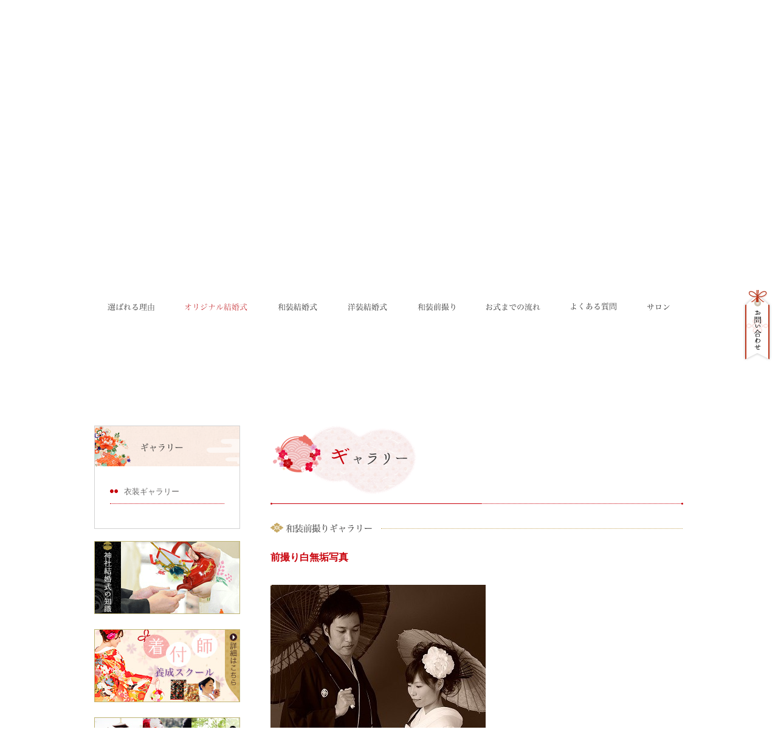

--- FILE ---
content_type: text/html; charset=UTF-8
request_url: https://www.nadeshiko-style.com/gal/photo/%e5%89%8d%e6%92%ae%e3%82%8a%e7%99%bd%e7%84%a1%e5%9e%a2%e5%86%99%e7%9c%9f%e3%80%80/
body_size: 12955
content:
<!DOCTYPE html PUBLIC "-//W3C//DTD XHTML 1.0 Transitional//EN" "http://www.w3.org/TR/xhtml1/DTD/xhtml1-transitional.dtd">
<html xmlns="http://www.w3.org/1999/xhtml" dir="ltr" lang="ja" xml:lang="ja">
<head>
<title>前撮り白無垢写真　 | 神社結婚式白無垢レンタル着付けヘアメイク前撮りと東京のウエディングプロデュース</title>
<meta http-equiv="Content-Type" content="text/html; charset=UTF-8" />
<meta http-equiv="Content-Style-Type" content="text/css" />
<meta http-equiv="Content-Script-Type" content="text/javascript" />
<meta http-equiv="X-UA-Compatible" content="IE=edge" />
<meta name="author" content="wasoubi" />
<link rel="stylesheet" href="https://www.nadeshiko-style.com/wp-content/themes/wasoubi/css/reset.css" />
<link rel="stylesheet" href="https://www.nadeshiko-style.com/wp-content/themes/wasoubi/style.css" />
<link rel="stylesheet" href="https://www.nadeshiko-style.com/wp-content/themes/wasoubi/css/idangerous.swiper.css" />
<link type="text/css" href="https://www.nadeshiko-style.com/wp-content/themes/wasoubi/css/jquery.jscrollpane.css" rel="stylesheet" media="all">
<link rel="alternate" type="application/rss+xml" title="神社結婚式白無垢レンタル着付けヘアメイク前撮りと東京のウエディングプロデュース" href="https://www.nadeshiko-style.com/feed/" />
<script type="text/javascript" src="https://ajax.googleapis.com/ajax/libs/jquery/1.8.2/jquery.min.js"></script>
<script type="text/javascript" charset="UTF-8" src="https://www.nadeshiko-style.com/wp-content/themes/wasoubi/js/jquery.droppy.js"></script>
<script type="text/javascript" charset="UTF-8" src="https://www.nadeshiko-style.com/wp-content/themes/wasoubi/js/idangerous.swiper-2.1.min.js"></script>
<script type="text/javascript" src="https://www.nadeshiko-style.com/wp-content/themes/wasoubi/js/jquery.jscrollpane.min.js"></script>
<script type="text/javascript" charset="UTF-8" src="https://www.nadeshiko-style.com/wp-content/themes/wasoubi/js/jquery.cookie.js"></script>

<script type="text/javascript" charset="UTF-8" src="https://www.nadeshiko-style.com/wp-content/themes/wasoubi/js/origin.js"></script>
<script type="text/javascript" charset="UTF-8" src="https://www.nadeshiko-style.com/wp-content/themes/wasoubi/js/under.js"></script>
<!--[if lt IE 9]>
<script src="//ie7-js.googlecode.com/svn/version/2.1(beta4)/IE9.js"></script>
<script type="text/javascript" charset="UTF-8" src="https://www.nadeshiko-style.com/wp-content/themes/wasoubi/js/jquery.corner.js"></script>
<script>
$('.radi').corner("92px");
$('.news_child img').corner("4px");
$('.review_box img').corner("3px");
$('.ar_box img').corner("4px");
</script>
<![endif]-->

<meta name="keywords" content="和装前撮りスタジオ撮影,和装ロケーション格安,和装フォト婚,写真だけ結婚式和装,東京,出張着付け,白無垢,レンタル,和装前撮り" />
<meta name="description" content="和装前撮り。和装前撮り東京格安プラン。白無垢と色打掛両方お召し頂けます。スタジオ撮影とロケがセットになったプランは撮影データDVDも付いてかなりお得です。
白無垢から色打掛にチェンジの際はヘアメイクチェンジも付いております。和装ロケーショ" />
<meta name='robots' content='max-image-preview:large' />
<script type="text/javascript">
/* <![CDATA[ */
window._wpemojiSettings = {"baseUrl":"https:\/\/s.w.org\/images\/core\/emoji\/15.0.3\/72x72\/","ext":".png","svgUrl":"https:\/\/s.w.org\/images\/core\/emoji\/15.0.3\/svg\/","svgExt":".svg","source":{"concatemoji":"https:\/\/www.nadeshiko-style.com\/wp-includes\/js\/wp-emoji-release.min.js?ver=6.6.4"}};
/*! This file is auto-generated */
!function(i,n){var o,s,e;function c(e){try{var t={supportTests:e,timestamp:(new Date).valueOf()};sessionStorage.setItem(o,JSON.stringify(t))}catch(e){}}function p(e,t,n){e.clearRect(0,0,e.canvas.width,e.canvas.height),e.fillText(t,0,0);var t=new Uint32Array(e.getImageData(0,0,e.canvas.width,e.canvas.height).data),r=(e.clearRect(0,0,e.canvas.width,e.canvas.height),e.fillText(n,0,0),new Uint32Array(e.getImageData(0,0,e.canvas.width,e.canvas.height).data));return t.every(function(e,t){return e===r[t]})}function u(e,t,n){switch(t){case"flag":return n(e,"\ud83c\udff3\ufe0f\u200d\u26a7\ufe0f","\ud83c\udff3\ufe0f\u200b\u26a7\ufe0f")?!1:!n(e,"\ud83c\uddfa\ud83c\uddf3","\ud83c\uddfa\u200b\ud83c\uddf3")&&!n(e,"\ud83c\udff4\udb40\udc67\udb40\udc62\udb40\udc65\udb40\udc6e\udb40\udc67\udb40\udc7f","\ud83c\udff4\u200b\udb40\udc67\u200b\udb40\udc62\u200b\udb40\udc65\u200b\udb40\udc6e\u200b\udb40\udc67\u200b\udb40\udc7f");case"emoji":return!n(e,"\ud83d\udc26\u200d\u2b1b","\ud83d\udc26\u200b\u2b1b")}return!1}function f(e,t,n){var r="undefined"!=typeof WorkerGlobalScope&&self instanceof WorkerGlobalScope?new OffscreenCanvas(300,150):i.createElement("canvas"),a=r.getContext("2d",{willReadFrequently:!0}),o=(a.textBaseline="top",a.font="600 32px Arial",{});return e.forEach(function(e){o[e]=t(a,e,n)}),o}function t(e){var t=i.createElement("script");t.src=e,t.defer=!0,i.head.appendChild(t)}"undefined"!=typeof Promise&&(o="wpEmojiSettingsSupports",s=["flag","emoji"],n.supports={everything:!0,everythingExceptFlag:!0},e=new Promise(function(e){i.addEventListener("DOMContentLoaded",e,{once:!0})}),new Promise(function(t){var n=function(){try{var e=JSON.parse(sessionStorage.getItem(o));if("object"==typeof e&&"number"==typeof e.timestamp&&(new Date).valueOf()<e.timestamp+604800&&"object"==typeof e.supportTests)return e.supportTests}catch(e){}return null}();if(!n){if("undefined"!=typeof Worker&&"undefined"!=typeof OffscreenCanvas&&"undefined"!=typeof URL&&URL.createObjectURL&&"undefined"!=typeof Blob)try{var e="postMessage("+f.toString()+"("+[JSON.stringify(s),u.toString(),p.toString()].join(",")+"));",r=new Blob([e],{type:"text/javascript"}),a=new Worker(URL.createObjectURL(r),{name:"wpTestEmojiSupports"});return void(a.onmessage=function(e){c(n=e.data),a.terminate(),t(n)})}catch(e){}c(n=f(s,u,p))}t(n)}).then(function(e){for(var t in e)n.supports[t]=e[t],n.supports.everything=n.supports.everything&&n.supports[t],"flag"!==t&&(n.supports.everythingExceptFlag=n.supports.everythingExceptFlag&&n.supports[t]);n.supports.everythingExceptFlag=n.supports.everythingExceptFlag&&!n.supports.flag,n.DOMReady=!1,n.readyCallback=function(){n.DOMReady=!0}}).then(function(){return e}).then(function(){var e;n.supports.everything||(n.readyCallback(),(e=n.source||{}).concatemoji?t(e.concatemoji):e.wpemoji&&e.twemoji&&(t(e.twemoji),t(e.wpemoji)))}))}((window,document),window._wpemojiSettings);
/* ]]> */
</script>
<link rel='stylesheet' id='sbi_styles-css' href='https://www.nadeshiko-style.com/wp-content/plugins/instagram-feed/css/sbi-styles.min.css?ver=6.9.1' type='text/css' media='all' />
<style id='wp-emoji-styles-inline-css' type='text/css'>

	img.wp-smiley, img.emoji {
		display: inline !important;
		border: none !important;
		box-shadow: none !important;
		height: 1em !important;
		width: 1em !important;
		margin: 0 0.07em !important;
		vertical-align: -0.1em !important;
		background: none !important;
		padding: 0 !important;
	}
</style>
<link rel='stylesheet' id='wp-block-library-css' href='https://www.nadeshiko-style.com/wp-includes/css/dist/block-library/style.min.css?ver=6.6.4' type='text/css' media='all' />
<style id='classic-theme-styles-inline-css' type='text/css'>
/*! This file is auto-generated */
.wp-block-button__link{color:#fff;background-color:#32373c;border-radius:9999px;box-shadow:none;text-decoration:none;padding:calc(.667em + 2px) calc(1.333em + 2px);font-size:1.125em}.wp-block-file__button{background:#32373c;color:#fff;text-decoration:none}
</style>
<style id='global-styles-inline-css' type='text/css'>
:root{--wp--preset--aspect-ratio--square: 1;--wp--preset--aspect-ratio--4-3: 4/3;--wp--preset--aspect-ratio--3-4: 3/4;--wp--preset--aspect-ratio--3-2: 3/2;--wp--preset--aspect-ratio--2-3: 2/3;--wp--preset--aspect-ratio--16-9: 16/9;--wp--preset--aspect-ratio--9-16: 9/16;--wp--preset--color--black: #000000;--wp--preset--color--cyan-bluish-gray: #abb8c3;--wp--preset--color--white: #ffffff;--wp--preset--color--pale-pink: #f78da7;--wp--preset--color--vivid-red: #cf2e2e;--wp--preset--color--luminous-vivid-orange: #ff6900;--wp--preset--color--luminous-vivid-amber: #fcb900;--wp--preset--color--light-green-cyan: #7bdcb5;--wp--preset--color--vivid-green-cyan: #00d084;--wp--preset--color--pale-cyan-blue: #8ed1fc;--wp--preset--color--vivid-cyan-blue: #0693e3;--wp--preset--color--vivid-purple: #9b51e0;--wp--preset--gradient--vivid-cyan-blue-to-vivid-purple: linear-gradient(135deg,rgba(6,147,227,1) 0%,rgb(155,81,224) 100%);--wp--preset--gradient--light-green-cyan-to-vivid-green-cyan: linear-gradient(135deg,rgb(122,220,180) 0%,rgb(0,208,130) 100%);--wp--preset--gradient--luminous-vivid-amber-to-luminous-vivid-orange: linear-gradient(135deg,rgba(252,185,0,1) 0%,rgba(255,105,0,1) 100%);--wp--preset--gradient--luminous-vivid-orange-to-vivid-red: linear-gradient(135deg,rgba(255,105,0,1) 0%,rgb(207,46,46) 100%);--wp--preset--gradient--very-light-gray-to-cyan-bluish-gray: linear-gradient(135deg,rgb(238,238,238) 0%,rgb(169,184,195) 100%);--wp--preset--gradient--cool-to-warm-spectrum: linear-gradient(135deg,rgb(74,234,220) 0%,rgb(151,120,209) 20%,rgb(207,42,186) 40%,rgb(238,44,130) 60%,rgb(251,105,98) 80%,rgb(254,248,76) 100%);--wp--preset--gradient--blush-light-purple: linear-gradient(135deg,rgb(255,206,236) 0%,rgb(152,150,240) 100%);--wp--preset--gradient--blush-bordeaux: linear-gradient(135deg,rgb(254,205,165) 0%,rgb(254,45,45) 50%,rgb(107,0,62) 100%);--wp--preset--gradient--luminous-dusk: linear-gradient(135deg,rgb(255,203,112) 0%,rgb(199,81,192) 50%,rgb(65,88,208) 100%);--wp--preset--gradient--pale-ocean: linear-gradient(135deg,rgb(255,245,203) 0%,rgb(182,227,212) 50%,rgb(51,167,181) 100%);--wp--preset--gradient--electric-grass: linear-gradient(135deg,rgb(202,248,128) 0%,rgb(113,206,126) 100%);--wp--preset--gradient--midnight: linear-gradient(135deg,rgb(2,3,129) 0%,rgb(40,116,252) 100%);--wp--preset--font-size--small: 13px;--wp--preset--font-size--medium: 20px;--wp--preset--font-size--large: 36px;--wp--preset--font-size--x-large: 42px;--wp--preset--spacing--20: 0.44rem;--wp--preset--spacing--30: 0.67rem;--wp--preset--spacing--40: 1rem;--wp--preset--spacing--50: 1.5rem;--wp--preset--spacing--60: 2.25rem;--wp--preset--spacing--70: 3.38rem;--wp--preset--spacing--80: 5.06rem;--wp--preset--shadow--natural: 6px 6px 9px rgba(0, 0, 0, 0.2);--wp--preset--shadow--deep: 12px 12px 50px rgba(0, 0, 0, 0.4);--wp--preset--shadow--sharp: 6px 6px 0px rgba(0, 0, 0, 0.2);--wp--preset--shadow--outlined: 6px 6px 0px -3px rgba(255, 255, 255, 1), 6px 6px rgba(0, 0, 0, 1);--wp--preset--shadow--crisp: 6px 6px 0px rgba(0, 0, 0, 1);}:where(.is-layout-flex){gap: 0.5em;}:where(.is-layout-grid){gap: 0.5em;}body .is-layout-flex{display: flex;}.is-layout-flex{flex-wrap: wrap;align-items: center;}.is-layout-flex > :is(*, div){margin: 0;}body .is-layout-grid{display: grid;}.is-layout-grid > :is(*, div){margin: 0;}:where(.wp-block-columns.is-layout-flex){gap: 2em;}:where(.wp-block-columns.is-layout-grid){gap: 2em;}:where(.wp-block-post-template.is-layout-flex){gap: 1.25em;}:where(.wp-block-post-template.is-layout-grid){gap: 1.25em;}.has-black-color{color: var(--wp--preset--color--black) !important;}.has-cyan-bluish-gray-color{color: var(--wp--preset--color--cyan-bluish-gray) !important;}.has-white-color{color: var(--wp--preset--color--white) !important;}.has-pale-pink-color{color: var(--wp--preset--color--pale-pink) !important;}.has-vivid-red-color{color: var(--wp--preset--color--vivid-red) !important;}.has-luminous-vivid-orange-color{color: var(--wp--preset--color--luminous-vivid-orange) !important;}.has-luminous-vivid-amber-color{color: var(--wp--preset--color--luminous-vivid-amber) !important;}.has-light-green-cyan-color{color: var(--wp--preset--color--light-green-cyan) !important;}.has-vivid-green-cyan-color{color: var(--wp--preset--color--vivid-green-cyan) !important;}.has-pale-cyan-blue-color{color: var(--wp--preset--color--pale-cyan-blue) !important;}.has-vivid-cyan-blue-color{color: var(--wp--preset--color--vivid-cyan-blue) !important;}.has-vivid-purple-color{color: var(--wp--preset--color--vivid-purple) !important;}.has-black-background-color{background-color: var(--wp--preset--color--black) !important;}.has-cyan-bluish-gray-background-color{background-color: var(--wp--preset--color--cyan-bluish-gray) !important;}.has-white-background-color{background-color: var(--wp--preset--color--white) !important;}.has-pale-pink-background-color{background-color: var(--wp--preset--color--pale-pink) !important;}.has-vivid-red-background-color{background-color: var(--wp--preset--color--vivid-red) !important;}.has-luminous-vivid-orange-background-color{background-color: var(--wp--preset--color--luminous-vivid-orange) !important;}.has-luminous-vivid-amber-background-color{background-color: var(--wp--preset--color--luminous-vivid-amber) !important;}.has-light-green-cyan-background-color{background-color: var(--wp--preset--color--light-green-cyan) !important;}.has-vivid-green-cyan-background-color{background-color: var(--wp--preset--color--vivid-green-cyan) !important;}.has-pale-cyan-blue-background-color{background-color: var(--wp--preset--color--pale-cyan-blue) !important;}.has-vivid-cyan-blue-background-color{background-color: var(--wp--preset--color--vivid-cyan-blue) !important;}.has-vivid-purple-background-color{background-color: var(--wp--preset--color--vivid-purple) !important;}.has-black-border-color{border-color: var(--wp--preset--color--black) !important;}.has-cyan-bluish-gray-border-color{border-color: var(--wp--preset--color--cyan-bluish-gray) !important;}.has-white-border-color{border-color: var(--wp--preset--color--white) !important;}.has-pale-pink-border-color{border-color: var(--wp--preset--color--pale-pink) !important;}.has-vivid-red-border-color{border-color: var(--wp--preset--color--vivid-red) !important;}.has-luminous-vivid-orange-border-color{border-color: var(--wp--preset--color--luminous-vivid-orange) !important;}.has-luminous-vivid-amber-border-color{border-color: var(--wp--preset--color--luminous-vivid-amber) !important;}.has-light-green-cyan-border-color{border-color: var(--wp--preset--color--light-green-cyan) !important;}.has-vivid-green-cyan-border-color{border-color: var(--wp--preset--color--vivid-green-cyan) !important;}.has-pale-cyan-blue-border-color{border-color: var(--wp--preset--color--pale-cyan-blue) !important;}.has-vivid-cyan-blue-border-color{border-color: var(--wp--preset--color--vivid-cyan-blue) !important;}.has-vivid-purple-border-color{border-color: var(--wp--preset--color--vivid-purple) !important;}.has-vivid-cyan-blue-to-vivid-purple-gradient-background{background: var(--wp--preset--gradient--vivid-cyan-blue-to-vivid-purple) !important;}.has-light-green-cyan-to-vivid-green-cyan-gradient-background{background: var(--wp--preset--gradient--light-green-cyan-to-vivid-green-cyan) !important;}.has-luminous-vivid-amber-to-luminous-vivid-orange-gradient-background{background: var(--wp--preset--gradient--luminous-vivid-amber-to-luminous-vivid-orange) !important;}.has-luminous-vivid-orange-to-vivid-red-gradient-background{background: var(--wp--preset--gradient--luminous-vivid-orange-to-vivid-red) !important;}.has-very-light-gray-to-cyan-bluish-gray-gradient-background{background: var(--wp--preset--gradient--very-light-gray-to-cyan-bluish-gray) !important;}.has-cool-to-warm-spectrum-gradient-background{background: var(--wp--preset--gradient--cool-to-warm-spectrum) !important;}.has-blush-light-purple-gradient-background{background: var(--wp--preset--gradient--blush-light-purple) !important;}.has-blush-bordeaux-gradient-background{background: var(--wp--preset--gradient--blush-bordeaux) !important;}.has-luminous-dusk-gradient-background{background: var(--wp--preset--gradient--luminous-dusk) !important;}.has-pale-ocean-gradient-background{background: var(--wp--preset--gradient--pale-ocean) !important;}.has-electric-grass-gradient-background{background: var(--wp--preset--gradient--electric-grass) !important;}.has-midnight-gradient-background{background: var(--wp--preset--gradient--midnight) !important;}.has-small-font-size{font-size: var(--wp--preset--font-size--small) !important;}.has-medium-font-size{font-size: var(--wp--preset--font-size--medium) !important;}.has-large-font-size{font-size: var(--wp--preset--font-size--large) !important;}.has-x-large-font-size{font-size: var(--wp--preset--font-size--x-large) !important;}
:where(.wp-block-post-template.is-layout-flex){gap: 1.25em;}:where(.wp-block-post-template.is-layout-grid){gap: 1.25em;}
:where(.wp-block-columns.is-layout-flex){gap: 2em;}:where(.wp-block-columns.is-layout-grid){gap: 2em;}
:root :where(.wp-block-pullquote){font-size: 1.5em;line-height: 1.6;}
</style>
<link rel='stylesheet' id='contact-form-7-css' href='https://www.nadeshiko-style.com/wp-content/plugins/contact-form-7/includes/css/styles.css?ver=5.1.9' type='text/css' media='all' />
<script type="text/javascript" src="https://www.nadeshiko-style.com/wp-includes/js/jquery/jquery.min.js?ver=3.7.1" id="jquery-core-js"></script>
<script type="text/javascript" src="https://www.nadeshiko-style.com/wp-includes/js/jquery/jquery-migrate.min.js?ver=3.4.1" id="jquery-migrate-js"></script>
<link rel="https://api.w.org/" href="https://www.nadeshiko-style.com/wp-json/" /><link rel="canonical" href="https://www.nadeshiko-style.com/gal/photo/%e5%89%8d%e6%92%ae%e3%82%8a%e7%99%bd%e7%84%a1%e5%9e%a2%e5%86%99%e7%9c%9f%e3%80%80/" />
<link rel='shortlink' href='https://www.nadeshiko-style.com/?p=2220' />
<link rel="alternate" title="oEmbed (JSON)" type="application/json+oembed" href="https://www.nadeshiko-style.com/wp-json/oembed/1.0/embed?url=https%3A%2F%2Fwww.nadeshiko-style.com%2Fgal%2Fphoto%2F%25e5%2589%258d%25e6%2592%25ae%25e3%2582%258a%25e7%2599%25bd%25e7%2584%25a1%25e5%259e%25a2%25e5%2586%2599%25e7%259c%259f%25e3%2580%2580%2F" />
<link rel="alternate" title="oEmbed (XML)" type="text/xml+oembed" href="https://www.nadeshiko-style.com/wp-json/oembed/1.0/embed?url=https%3A%2F%2Fwww.nadeshiko-style.com%2Fgal%2Fphoto%2F%25e5%2589%258d%25e6%2592%25ae%25e3%2582%258a%25e7%2599%25bd%25e7%2584%25a1%25e5%259e%25a2%25e5%2586%2599%25e7%259c%259f%25e3%2580%2580%2F&#038;format=xml" />
<!-- Global site tag (gtag.js) - Google Analytics -->
<script async src="https://www.googletagmanager.com/gtag/js?id=UA-121236778-1"></script>
<script>
  window.dataLayer = window.dataLayer || [];
  function gtag(){dataLayer.push(arguments);}
  gtag('js', new Date());

  gtag('config', 'UA-121236778-1');
</script><meta name="google-site-verification" content="95uv2jemnIll4CclM_7DAuQG66dRGNc-jGXwDPPnK4E" />
<link rel="icon" href="https://www.nadeshiko-style.com/wp-content/uploads/2018/06/cropped-thumb-32x32.png" sizes="32x32" />
<link rel="icon" href="https://www.nadeshiko-style.com/wp-content/uploads/2018/06/cropped-thumb-192x192.png" sizes="192x192" />
<link rel="apple-touch-icon" href="https://www.nadeshiko-style.com/wp-content/uploads/2018/06/cropped-thumb-e1753863002439-180x180.png" />
<meta name="msapplication-TileImage" content="https://www.nadeshiko-style.com/wp-content/uploads/2018/06/cropped-thumb-270x270.png" />
</head>
<body>
	<div id="wrapper">
		<div id="form_wrap">
			<div id="form_content">
				<div role="form" class="wpcf7" id="wpcf7-f4-o1" lang="ja" dir="ltr">
<div class="screen-reader-response" aria-live="polite"></div>
<form action="/gal/photo/%e5%89%8d%e6%92%ae%e3%82%8a%e7%99%bd%e7%84%a1%e5%9e%a2%e5%86%99%e7%9c%9f%e3%80%80/#wpcf7-f4-o1" method="post" class="wpcf7-form" novalidate="novalidate">
<div style="display: none;">
<input type="hidden" name="_wpcf7" value="4" />
<input type="hidden" name="_wpcf7_version" value="5.1.9" />
<input type="hidden" name="_wpcf7_locale" value="ja" />
<input type="hidden" name="_wpcf7_unit_tag" value="wpcf7-f4-o1" />
<input type="hidden" name="_wpcf7_container_post" value="0" />
</div>
<div id="contact_wrap" style="width:920px;">
<div id="contact_main" class="clearfix" style="width;554px;float:left;font-size:13px;line-height:15px;position:relative;">
<img src="https://www.nadeshiko-style.com/wp-content/themes/wasoubi/images/contact/title_contact.png" style="margin-bottom:25px;" /></p>
<div id="contact_main_left" style="width:255px;float:left;">
<p class="input255">お名前<span style="font-size:11px;color:#C8000A;">(必須)</span><br />
    <span class="wpcf7-form-control-wrap your-name"><input type="text" name="your-name" value="" size="40" class="wpcf7-form-control wpcf7-text wpcf7-validates-as-required" aria-required="true" aria-invalid="false" /></span> </p>
<p class="input255">メールアドレス<span style="font-size:11px;color:#C8000A;">(必須)</span><br />
    <span class="wpcf7-form-control-wrap your-email"><input type="email" name="your-email" value="" size="40" class="wpcf7-form-control wpcf7-text wpcf7-email wpcf7-validates-as-required wpcf7-validates-as-email" aria-required="true" aria-invalid="false" /></span> </p>
<p class="input255">確認メールアドレス<span style="font-size:11px;color:#C8000A;">(必須)</span><br />
    <span class="wpcf7-form-control-wrap your-email_confirm"><input type="email" name="your-email_confirm" value="" size="40" class="wpcf7-form-control wpcf7-text wpcf7-email wpcf7-validates-as-required wpcf7-validates-as-email" aria-required="true" aria-invalid="false" /></span> </p>
<p class="input255">電話番号<br />
    <span class="wpcf7-form-control-wrap your-tel"><input type="tel" name="your-tel" value="" size="40" class="wpcf7-form-control wpcf7-text wpcf7-tel wpcf7-validates-as-tel" aria-invalid="false" /></span> </p>
<div class="wpcf7-response-output wpcf7-display-none" aria-hidden="true"></div>
</div>
<p><!-- content_main_left --></p>
<div id="content_main_right" style="width:255px;float:right;">
<p class="input255">ご希望プラン<span style="font-size:11px;color:#C8000A;">&nbsp;</span><br />
<span class="wpcf7-form-control-wrap your-plan"><input type="text" name="your-plan" value="" size="40" class="wpcf7-form-control wpcf7-text" aria-invalid="false" /></span></p>
<p>お問い合わせ内容<span style="font-size:11px;color:#C8000A;">(必須)</span><br />
    <span class="wpcf7-form-control-wrap your-message"><textarea name="your-message" cols="40" rows="10" class="wpcf7-form-control wpcf7-textarea wpcf7-validates-as-required" aria-required="true" aria-invalid="false"></textarea></span> </p>
<p style="width:82px;float:right;margin-top:30px;"><input id="submit_button" type="image" value="送信" class="wpcf7-form-control" src="https://www.nadeshiko-style.com/wp-content/themes/wasoubi/images/contact/submit_button.png" /></p>
</div>
<p><!-- contetn_main_right --></p>
<p style="position:absolute;top:440px;clear:both;width:445px;font-size:11px;line-height:18px;">※ご返信のメールが迷惑メールフォルダに届いていたり、メールが届かない場合が御座います。<br/>info@nadeshiko-style.jp からのメールが受信できるように設定をお願い致します。</p>
</div>
<p><!-- contact_main--></p>
<div id="content_side" style="float:right;width:325px;">
<p style="color:#C30009;font-size:13px;line-height:18px;margin-top:47px;">営業時間：12時～19時</p>
<p>　</p>
<p style="color:#C30009;font-size:13px;line-height:18px;">電話番号：03-6662-5082</p>
<p style="font-size:11px;line-height:18px;margin-bottom:20px;margin-top:20px;">東京の出張着付けヘアメイクサロン。白無垢レンタルや和装前撮り、和装結婚式に関することならお任せ下さい。格安にてサポートさせて頂きます。
<p style="font-size:11px;line-height:18px;margin-bottom:20px;">神社結婚式に欠かせない衣装（白無垢、色打掛）小物のレンタル、出張着付け、ヘアメイクはもちろん、ウエディングドレスのレンタルや着付けも行っており、ウエディングに必要な全てのサービスをワンストップでご提供することが出来ます。</p>
<p style="font-size:11px;line-height:18px;">ただコストが安い会社であれば、多数あるかと思いますが、ヘアメイク・着付けは婚礼美容専門のスタッフが行います。<br/>ヘアメイクは、文金高島田結い上げ、新日本髪、かつら、洋髪・・・ありとあらゆるヘアスタイルに対応致します。<br/>また、カメラマンやその他の全てのスタッフに至るまで、結婚式に精通した専門のスタッフで構成しているため、クオリティはもちろん当日のプランニングまでサポートできる点で、お客さまにご好評頂き、選ばれております。</p>
</div>
<p><!--content_side-->
</div>
<p><!-- content_wrap --></p>
</form></div>			</div>
			<!-- form_content -->
		</div>
		<!-- form_wrap -->
		<div id="contact">
			<a href="#"><img src="https://www.nadeshiko-style.com/wp-content/themes/wasoubi/images/contact.png" height="118" width="48" alt="お問い合わせ" /></a>
		</div>
		<!-- contact -->
<h1 id="top_h1">東京の和装前撮り、白無垢レンタル。</h1>
		<div id="logo">
			<a href="https://www.nadeshiko-style.com"><img src="https://www.nadeshiko-style.com/wp-content/themes/wasoubi/images/top_logo.png" height="220" width="80" alt="なでしこスタイル" /></a>
		</div>
		<!-- logo -->
		<div id="gnav_wrap">
			<ul id="gnav">
				<li><a href="#"><img class="opa" src="https://www.nadeshiko-style.com/wp-content/themes/wasoubi/images/gnav_01.png" height="12" width="77" alt="選ばれる理由" /></a>
					<ul id="gnav_01_child">
						<li><a href="https://www.nadeshiko-style.com/selection-reason/#hair-make">ヘアメイク</a></li>
						<li><a href="https://www.nadeshiko-style.com/selection-reason/#kitsuke">着付け・衣装</a></li>
						<li><a href="https://www.nadeshiko-style.com/selection-reason/#satsuei">撮影</a></li>
						<li><a href="https://www.nadeshiko-style.com/selection-reason/#support">サポート</a></li>
						<li><a href="https://www.nadeshiko-style.com/selection-reason/#syuttyou">出張実績</a></li>
					</ul>
				</li>
				<li><a href="#"><img class="opa" src="https://www.nadeshiko-style.com/wp-content/themes/wasoubi/images/gnav_09.png" alt="オリジナル結婚式" /></a>
					<ul id="gnav_09_child">
						<li><a href="https://www.nadeshiko-style.com/original/">サービス</a></li>
						
					</ul>
				</li>
				<li><a href="#"><img class="opa" src="https://www.nadeshiko-style.com/wp-content/themes/wasoubi/images/gnav_02.png" height="12" width="65" alt="和装結婚式" /></a>
					<ul id="gnav_02_child">
						<li><a href="https://www.nadeshiko-style.com/wasou-bridal/">サービス/料金</a></li>
						<li><a href="https://www.nadeshiko-style.com/gallery/dress/">衣装ギャラリー</a></li>
					</ul>
				</li>
				<li><a href="#"><img class="opa" src="https://www.nadeshiko-style.com/wp-content/themes/wasoubi/images/gnav_03.png" height="12" width="65" alt="洋装結婚式" /></a>
					<ul id="gnav_03_child">
						<li><a href="https://www.nadeshiko-style.com/yousou-bridal/">サービス/料金</a></li>
					</ul>
				</li>
				<li><a href="#"><img class="opa" src="https://www.nadeshiko-style.com/wp-content/themes/wasoubi/images/gnav_04.png" height="13" width="62" alt="和装前撮り" /></a>
					<ul id="gnav_04_child">
						<li><a href="https://www.nadeshiko-style.com/wasou-maedori/">サービス/料金</a></li>
					</ul>
				</li>
				<!-- <li><a href="#"><img class="opa" src="https://www.nadeshiko-style.com/wp-content/themes/wasoubi/images/gnav_05.png" height="12" width="63" alt="ギャラリー" /></a>
					<ul id="gnav_05_child">
						<li><a href="https://www.nadeshiko-style.com/gallery/hair-make/">結婚式ギャラリー</a></li>
						<li><a href="https://www.nadeshiko-style.com/gallery/photo/">和装前撮りギャラリー</a></li>
						<li><a href="https://www.nadeshiko-style.com/gallery/dress/">衣装ギャラリー</a></li>
						<li><a href="https://www.nadeshiko-style.com/gallery/location/">前撮りロケ地ギャラリー</a></li>
					</ul>
				</li> -->
				<li><a href="#"><img class="opa" src="https://www.nadeshiko-style.com/wp-content/themes/wasoubi/images/gnav_06.png" height="12" width="90" alt="お式までの流れ" /></a>
					<ul id="gnav_06_child">
						<li><a href="https://www.nadeshiko-style.com/flow/#reservation">予約～当日までの流れ</a></li>
						<li><a href="https://www.nadeshiko-style.com/flow/#that-day">当日の流れ</a></li>
					</ul>
				</li>
				<li><a href="#"><img class="opa" src="https://www.nadeshiko-style.com/wp-content/themes/wasoubi/images/gnav_07.png" height="13" width="76" alt="よくある質問" /></a>
					<ul id="gnav_07_child">
						<li><a href="https://www.nadeshiko-style.com/faq/#faq-list">質問一覧</a></li>
						<li><a href="https://www.nadeshiko-style.com/faq/#cancel">キャンセルについて</a></li>
					</ul>
				</li>
				<li><a href="#"><img class="opa" src="https://www.nadeshiko-style.com/wp-content/themes/wasoubi/images/gnav_08.png" height="12" width="37" alt="サロン" /></a>
					<ul id="gnav_08_child">
						<li><a href="https://www.nadeshiko-style.com/salon/">東京</a></li>
						<li><a href="https://www.nadeshiko-style.com/salon-nagoya/">名古屋</a></li>
					</ul>
				</li>
			</ul>
		</div>
		<!-- gnav_wrap -->	<div id="under_content">
		<div id="under_content_main">
		<div id="single_page_title"><img src="https://www.nadeshiko-style.com/wp-content/themes/wasoubi/images/under/title_gallery.png" width="679" height="130" alt="ギャラリー" /></div>
					<img src="https://www.nadeshiko-style.com/wp-content/themes/wasoubi/images/under/caption_wasou_maedori_gal.png" alt="和装前撮りギャラリー" style="margin-bottom:30px;">
									<h1 id="single_title">前撮り白無垢写真　</h1>
				<div style="margin-bottom:30px;"><img width="354" height="440" src="https://www.nadeshiko-style.com/wp-content/uploads/2013/10/a21f04fc746979024cdba56dee7f6b10-354x440.jpg" class="attachment-single_image size-single_image wp-post-image" alt="" decoding="async" fetchpriority="high" /></div>
															</div>
			<!-- under_content_main -->
						<div id="under_content_side">
				<div id="sidebox">
					<img src="https://www.nadeshiko-style.com/wp-content/themes/wasoubi/images/side/side_03_parent.png" height="66" width="238" alt="ギャラリー" />
					<ul>
						<!-- <li><a href="https://www.nadeshiko-style.com/gallery/hair-make/">結婚式ギャラリー</a></li>
						<li><a href="https://www.nadeshiko-style.com/gallery/photo/">和装前撮りギャラリー</a></li> -->
						<li><a href="https://www.nadeshiko-style.com/gallery/dress/">衣装ギャラリー</a></li>
						<!-- <li><a href="https://www.nadeshiko-style.com/gallery/location/">前撮りロケ地ギャラリー</a></li> -->
					</ul>
				</div>
				<!-- sidebox -->
				<div id="side_ban">
					<ul>
						<li><a href="https://www.nadeshiko-style.com/shrine-intro/shrine-knowledge/" class="opa"><img src="https://www.nadeshiko-style.com/wp-content/themes/wasoubi/images/side/side_ban01.png" height="120" width="240" alt="神社結婚式の知識" /></a></li>
						<li><a href="https://www.nadeshiko-style.com/school/" class="opa"><img src="https://www.nadeshiko-style.com/wp-content/themes/wasoubi/images/side/ban_school.jpg" height="120" width="240" alt="着付け養成スクール" /></a></li>
						<li><a href="https://www.nadeshiko-style.com/review/" class="opa"><img src="https://www.nadeshiko-style.com/wp-content/themes/wasoubi/images/side/ban_review.jpg" height="120" width="240" alt="お客様の声" /></a></li>
						
					</ul>
				</div>
				<!-- side_ban -->
				<div class="side_insta">
					
<div id="sb_instagram"  class="sbi sbi_mob_col_1 sbi_tab_col_2 sbi_col_2 sbi_fixed_height" style="padding-bottom: 10px; width: 100%; height: 300px;"	 data-feedid="sbi_17841402108035980#4"  data-res="auto" data-cols="2" data-colsmobile="1" data-colstablet="2" data-num="4" data-nummobile="" data-item-padding="5"	 data-shortcode-atts="{&quot;height&quot;:&quot;300&quot;,&quot;num&quot;:&quot;4&quot;,&quot;cols&quot;:&quot;2&quot;}"  data-postid="2220" data-locatornonce="cdd1027b58" data-imageaspectratio="1:1" data-sbi-flags="favorLocal">
	
	<div id="sbi_images"  style="gap: 10px;">
		<div class="sbi_item sbi_type_video sbi_new sbi_transition"
	id="sbi_17890493226286751" data-date="1769592579">
	<div class="sbi_photo_wrap">
		<a class="sbi_photo" href="https://www.instagram.com/reel/DUDKDsJEg1O/" target="_blank" rel="noopener nofollow"
			data-full-res="https://scontent-itm1-1.cdninstagram.com/v/t51.71878-15/622000184_1951771812443729_4893351689303339239_n.jpg?stp=dst-jpg_e35_tt6&#038;_nc_cat=110&#038;ccb=7-5&#038;_nc_sid=18de74&#038;efg=eyJlZmdfdGFnIjoiQ0xJUFMuYmVzdF9pbWFnZV91cmxnZW4uQzMifQ%3D%3D&#038;_nc_ohc=gnJsWFOnwDcQ7kNvwF6HQip&#038;_nc_oc=Adl0HVfHTF9JLseepHl-RPwKVzR43fts0v2LLTh3FufTmbSDbTglWesATNhD2EIVZDk&#038;_nc_zt=23&#038;_nc_ht=scontent-itm1-1.cdninstagram.com&#038;edm=ANo9K5cEAAAA&#038;_nc_gid=nRCBRQByTA0-wKx_KcwCPg&#038;oh=00_AfrXPvTJnBevydqwtH-va418TC9mwI5k2MJ67yC-gNarWQ&#038;oe=697FF8BD"
			data-img-src-set="{&quot;d&quot;:&quot;https:\/\/scontent-itm1-1.cdninstagram.com\/v\/t51.71878-15\/622000184_1951771812443729_4893351689303339239_n.jpg?stp=dst-jpg_e35_tt6&amp;_nc_cat=110&amp;ccb=7-5&amp;_nc_sid=18de74&amp;efg=eyJlZmdfdGFnIjoiQ0xJUFMuYmVzdF9pbWFnZV91cmxnZW4uQzMifQ%3D%3D&amp;_nc_ohc=gnJsWFOnwDcQ7kNvwF6HQip&amp;_nc_oc=Adl0HVfHTF9JLseepHl-RPwKVzR43fts0v2LLTh3FufTmbSDbTglWesATNhD2EIVZDk&amp;_nc_zt=23&amp;_nc_ht=scontent-itm1-1.cdninstagram.com&amp;edm=ANo9K5cEAAAA&amp;_nc_gid=nRCBRQByTA0-wKx_KcwCPg&amp;oh=00_AfrXPvTJnBevydqwtH-va418TC9mwI5k2MJ67yC-gNarWQ&amp;oe=697FF8BD&quot;,&quot;150&quot;:&quot;https:\/\/scontent-itm1-1.cdninstagram.com\/v\/t51.71878-15\/622000184_1951771812443729_4893351689303339239_n.jpg?stp=dst-jpg_e35_tt6&amp;_nc_cat=110&amp;ccb=7-5&amp;_nc_sid=18de74&amp;efg=eyJlZmdfdGFnIjoiQ0xJUFMuYmVzdF9pbWFnZV91cmxnZW4uQzMifQ%3D%3D&amp;_nc_ohc=gnJsWFOnwDcQ7kNvwF6HQip&amp;_nc_oc=Adl0HVfHTF9JLseepHl-RPwKVzR43fts0v2LLTh3FufTmbSDbTglWesATNhD2EIVZDk&amp;_nc_zt=23&amp;_nc_ht=scontent-itm1-1.cdninstagram.com&amp;edm=ANo9K5cEAAAA&amp;_nc_gid=nRCBRQByTA0-wKx_KcwCPg&amp;oh=00_AfrXPvTJnBevydqwtH-va418TC9mwI5k2MJ67yC-gNarWQ&amp;oe=697FF8BD&quot;,&quot;320&quot;:&quot;https:\/\/scontent-itm1-1.cdninstagram.com\/v\/t51.71878-15\/622000184_1951771812443729_4893351689303339239_n.jpg?stp=dst-jpg_e35_tt6&amp;_nc_cat=110&amp;ccb=7-5&amp;_nc_sid=18de74&amp;efg=eyJlZmdfdGFnIjoiQ0xJUFMuYmVzdF9pbWFnZV91cmxnZW4uQzMifQ%3D%3D&amp;_nc_ohc=gnJsWFOnwDcQ7kNvwF6HQip&amp;_nc_oc=Adl0HVfHTF9JLseepHl-RPwKVzR43fts0v2LLTh3FufTmbSDbTglWesATNhD2EIVZDk&amp;_nc_zt=23&amp;_nc_ht=scontent-itm1-1.cdninstagram.com&amp;edm=ANo9K5cEAAAA&amp;_nc_gid=nRCBRQByTA0-wKx_KcwCPg&amp;oh=00_AfrXPvTJnBevydqwtH-va418TC9mwI5k2MJ67yC-gNarWQ&amp;oe=697FF8BD&quot;,&quot;640&quot;:&quot;https:\/\/scontent-itm1-1.cdninstagram.com\/v\/t51.71878-15\/622000184_1951771812443729_4893351689303339239_n.jpg?stp=dst-jpg_e35_tt6&amp;_nc_cat=110&amp;ccb=7-5&amp;_nc_sid=18de74&amp;efg=eyJlZmdfdGFnIjoiQ0xJUFMuYmVzdF9pbWFnZV91cmxnZW4uQzMifQ%3D%3D&amp;_nc_ohc=gnJsWFOnwDcQ7kNvwF6HQip&amp;_nc_oc=Adl0HVfHTF9JLseepHl-RPwKVzR43fts0v2LLTh3FufTmbSDbTglWesATNhD2EIVZDk&amp;_nc_zt=23&amp;_nc_ht=scontent-itm1-1.cdninstagram.com&amp;edm=ANo9K5cEAAAA&amp;_nc_gid=nRCBRQByTA0-wKx_KcwCPg&amp;oh=00_AfrXPvTJnBevydqwtH-va418TC9mwI5k2MJ67yC-gNarWQ&amp;oe=697FF8BD&quot;}">
			<span class="sbi-screenreader"></span>
						<svg style="color: rgba(255,255,255,1)" class="svg-inline--fa fa-play fa-w-14 sbi_playbtn" aria-label="Play" aria-hidden="true" data-fa-processed="" data-prefix="fa" data-icon="play" role="presentation" xmlns="http://www.w3.org/2000/svg" viewBox="0 0 448 512"><path fill="currentColor" d="M424.4 214.7L72.4 6.6C43.8-10.3 0 6.1 0 47.9V464c0 37.5 40.7 60.1 72.4 41.3l352-208c31.4-18.5 31.5-64.1 0-82.6z"></path></svg>			<img src="https://www.nadeshiko-style.com/wp-content/plugins/instagram-feed/img/placeholder.png" alt="どんな和装フォトをご希望されますか？
メールでご相談いただけます。

神社やお寺、教会など...
ウエディングプランナーが居ない場所の結婚式の専門です。

挙式やお食事会、披露宴の困ったを解決するプロデュースやゲストサポートをしています。
_________
【こんな方は無料相談へお越し下さい】

✔︎ 結婚式の準備をどこから始めれば良いのかかわらない
✔︎ 結婚式当日の動きが分からなくて不安
✔︎ 神社やお寺は決まっているが、その後
　何をしたら良いのかわからない
✔︎ 専門のプランナーに相談したい
✔︎ 結婚式費用がいくらかかるか心配

＊無料相談は手ぶらでお越し頂けます。
　webサイトよりお問い合わせ下さい。
_________

0から決めていくオリジナルウエディングで二人らしくを提案します。

無駄を省き、
二人に本当に必要な物で結婚式を
プロデュース！

ゲスト人数にかかわりなく、
オリジナルウエディングは可能です。

結婚式/会食パーティー/大人数の披露宴、
ウエディングプロデュースや、
ふたり婚、前撮りのご相談は
@nadeshiko_style へ" aria-hidden="true">
		</a>
	</div>
</div><div class="sbi_item sbi_type_video sbi_new sbi_transition"
	id="sbi_18093220558960606" data-date="1769425368">
	<div class="sbi_photo_wrap">
		<a class="sbi_photo" href="https://www.instagram.com/reel/DT-LJcoEi1m/" target="_blank" rel="noopener nofollow"
			data-full-res="https://scontent-itm1-1.cdninstagram.com/v/t51.71878-15/623582867_782692268180470_2654240688481875019_n.jpg?stp=dst-jpg_e35_tt6&#038;_nc_cat=110&#038;ccb=7-5&#038;_nc_sid=18de74&#038;efg=eyJlZmdfdGFnIjoiQ0xJUFMuYmVzdF9pbWFnZV91cmxnZW4uQzMifQ%3D%3D&#038;_nc_ohc=wK6WMCYMheAQ7kNvwEva2DF&#038;_nc_oc=AdlQP_dE6PX6yHJUrpTr7sV5HzgBepNrS5H1F6R2PGuBtQ_ZoywCQeMePkbM-hRUwhE&#038;_nc_zt=23&#038;_nc_ht=scontent-itm1-1.cdninstagram.com&#038;edm=ANo9K5cEAAAA&#038;_nc_gid=nRCBRQByTA0-wKx_KcwCPg&#038;oh=00_Afo_N70cE7en4niyijpaxl5HcRX0XAOUWM7OFs5PPPbqdQ&#038;oe=69801AD1"
			data-img-src-set="{&quot;d&quot;:&quot;https:\/\/scontent-itm1-1.cdninstagram.com\/v\/t51.71878-15\/623582867_782692268180470_2654240688481875019_n.jpg?stp=dst-jpg_e35_tt6&amp;_nc_cat=110&amp;ccb=7-5&amp;_nc_sid=18de74&amp;efg=eyJlZmdfdGFnIjoiQ0xJUFMuYmVzdF9pbWFnZV91cmxnZW4uQzMifQ%3D%3D&amp;_nc_ohc=wK6WMCYMheAQ7kNvwEva2DF&amp;_nc_oc=AdlQP_dE6PX6yHJUrpTr7sV5HzgBepNrS5H1F6R2PGuBtQ_ZoywCQeMePkbM-hRUwhE&amp;_nc_zt=23&amp;_nc_ht=scontent-itm1-1.cdninstagram.com&amp;edm=ANo9K5cEAAAA&amp;_nc_gid=nRCBRQByTA0-wKx_KcwCPg&amp;oh=00_Afo_N70cE7en4niyijpaxl5HcRX0XAOUWM7OFs5PPPbqdQ&amp;oe=69801AD1&quot;,&quot;150&quot;:&quot;https:\/\/scontent-itm1-1.cdninstagram.com\/v\/t51.71878-15\/623582867_782692268180470_2654240688481875019_n.jpg?stp=dst-jpg_e35_tt6&amp;_nc_cat=110&amp;ccb=7-5&amp;_nc_sid=18de74&amp;efg=eyJlZmdfdGFnIjoiQ0xJUFMuYmVzdF9pbWFnZV91cmxnZW4uQzMifQ%3D%3D&amp;_nc_ohc=wK6WMCYMheAQ7kNvwEva2DF&amp;_nc_oc=AdlQP_dE6PX6yHJUrpTr7sV5HzgBepNrS5H1F6R2PGuBtQ_ZoywCQeMePkbM-hRUwhE&amp;_nc_zt=23&amp;_nc_ht=scontent-itm1-1.cdninstagram.com&amp;edm=ANo9K5cEAAAA&amp;_nc_gid=nRCBRQByTA0-wKx_KcwCPg&amp;oh=00_Afo_N70cE7en4niyijpaxl5HcRX0XAOUWM7OFs5PPPbqdQ&amp;oe=69801AD1&quot;,&quot;320&quot;:&quot;https:\/\/scontent-itm1-1.cdninstagram.com\/v\/t51.71878-15\/623582867_782692268180470_2654240688481875019_n.jpg?stp=dst-jpg_e35_tt6&amp;_nc_cat=110&amp;ccb=7-5&amp;_nc_sid=18de74&amp;efg=eyJlZmdfdGFnIjoiQ0xJUFMuYmVzdF9pbWFnZV91cmxnZW4uQzMifQ%3D%3D&amp;_nc_ohc=wK6WMCYMheAQ7kNvwEva2DF&amp;_nc_oc=AdlQP_dE6PX6yHJUrpTr7sV5HzgBepNrS5H1F6R2PGuBtQ_ZoywCQeMePkbM-hRUwhE&amp;_nc_zt=23&amp;_nc_ht=scontent-itm1-1.cdninstagram.com&amp;edm=ANo9K5cEAAAA&amp;_nc_gid=nRCBRQByTA0-wKx_KcwCPg&amp;oh=00_Afo_N70cE7en4niyijpaxl5HcRX0XAOUWM7OFs5PPPbqdQ&amp;oe=69801AD1&quot;,&quot;640&quot;:&quot;https:\/\/scontent-itm1-1.cdninstagram.com\/v\/t51.71878-15\/623582867_782692268180470_2654240688481875019_n.jpg?stp=dst-jpg_e35_tt6&amp;_nc_cat=110&amp;ccb=7-5&amp;_nc_sid=18de74&amp;efg=eyJlZmdfdGFnIjoiQ0xJUFMuYmVzdF9pbWFnZV91cmxnZW4uQzMifQ%3D%3D&amp;_nc_ohc=wK6WMCYMheAQ7kNvwEva2DF&amp;_nc_oc=AdlQP_dE6PX6yHJUrpTr7sV5HzgBepNrS5H1F6R2PGuBtQ_ZoywCQeMePkbM-hRUwhE&amp;_nc_zt=23&amp;_nc_ht=scontent-itm1-1.cdninstagram.com&amp;edm=ANo9K5cEAAAA&amp;_nc_gid=nRCBRQByTA0-wKx_KcwCPg&amp;oh=00_Afo_N70cE7en4niyijpaxl5HcRX0XAOUWM7OFs5PPPbqdQ&amp;oe=69801AD1&quot;}">
			<span class="sbi-screenreader"></span>
						<svg style="color: rgba(255,255,255,1)" class="svg-inline--fa fa-play fa-w-14 sbi_playbtn" aria-label="Play" aria-hidden="true" data-fa-processed="" data-prefix="fa" data-icon="play" role="presentation" xmlns="http://www.w3.org/2000/svg" viewBox="0 0 448 512"><path fill="currentColor" d="M424.4 214.7L72.4 6.6C43.8-10.3 0 6.1 0 47.9V464c0 37.5 40.7 60.1 72.4 41.3l352-208c31.4-18.5 31.5-64.1 0-82.6z"></path></svg>			<img src="https://www.nadeshiko-style.com/wp-content/plugins/instagram-feed/img/placeholder.png" alt="結婚式、前撮りのお問い合わせは、メールからお願い致します。

神社やお寺、教会など...
ウエディングプランナーが居ない場所の結婚式の専門です。

挙式やお食事会、披露宴の困ったを解決するプロデュースやゲストサポートをしています。
_________
【こんな方は無料相談へお越し下さい】

✔︎ 結婚式の準備をどこから始めれば良いのかかわらない
✔︎ 結婚式当日の動きが分からなくて不安
✔︎ 神社やお寺は決まっているが、その後
　何をしたら良いのかわからない
✔︎ 専門のプランナーに相談したい
✔︎ 結婚式費用がいくらかかるか心配

＊無料相談は手ぶらでお越し頂けます。
　webサイトよりお問い合わせ下さい。
_________

0から決めていくオリジナルウエディングで二人らしくを提案します。

無駄を省き、
二人に本当に必要な物で結婚式を
プロデュース！

ゲスト人数にかかわりなく、
オリジナルウエディングは可能です。

結婚式/会食パーティー/大人数の披露宴、
ウエディングプロデュースや、
ふたり婚、前撮りのご相談は
@nadeshiko_style へ" aria-hidden="true">
		</a>
	</div>
</div><div class="sbi_item sbi_type_video sbi_new sbi_transition"
	id="sbi_18063019079302928" data-date="1769251232">
	<div class="sbi_photo_wrap">
		<a class="sbi_photo" href="https://www.instagram.com/reel/DT4_EKxkmsX/" target="_blank" rel="noopener nofollow"
			data-full-res="https://scontent-itm1-1.cdninstagram.com/v/t51.71878-15/621614943_1225541079735125_297942097690108236_n.jpg?stp=dst-jpg_e35_tt6&#038;_nc_cat=100&#038;ccb=7-5&#038;_nc_sid=18de74&#038;efg=eyJlZmdfdGFnIjoiQ0xJUFMuYmVzdF9pbWFnZV91cmxnZW4uQzMifQ%3D%3D&#038;_nc_ohc=N88VksJAsp0Q7kNvwFDJ6Ss&#038;_nc_oc=Admn8tNx0kvgcsVxBbF0wac0WTyGnyaNPWYm0OoeDLqON7G714LYYEYUR74Mb3eE-vw&#038;_nc_zt=23&#038;_nc_ht=scontent-itm1-1.cdninstagram.com&#038;edm=ANo9K5cEAAAA&#038;_nc_gid=nRCBRQByTA0-wKx_KcwCPg&#038;oh=00_AfpKAsbLelAaa1Vpn2-OcCvm7aaqToyntpsC7yqIUtINfA&#038;oe=697FF28E"
			data-img-src-set="{&quot;d&quot;:&quot;https:\/\/scontent-itm1-1.cdninstagram.com\/v\/t51.71878-15\/621614943_1225541079735125_297942097690108236_n.jpg?stp=dst-jpg_e35_tt6&amp;_nc_cat=100&amp;ccb=7-5&amp;_nc_sid=18de74&amp;efg=eyJlZmdfdGFnIjoiQ0xJUFMuYmVzdF9pbWFnZV91cmxnZW4uQzMifQ%3D%3D&amp;_nc_ohc=N88VksJAsp0Q7kNvwFDJ6Ss&amp;_nc_oc=Admn8tNx0kvgcsVxBbF0wac0WTyGnyaNPWYm0OoeDLqON7G714LYYEYUR74Mb3eE-vw&amp;_nc_zt=23&amp;_nc_ht=scontent-itm1-1.cdninstagram.com&amp;edm=ANo9K5cEAAAA&amp;_nc_gid=nRCBRQByTA0-wKx_KcwCPg&amp;oh=00_AfpKAsbLelAaa1Vpn2-OcCvm7aaqToyntpsC7yqIUtINfA&amp;oe=697FF28E&quot;,&quot;150&quot;:&quot;https:\/\/scontent-itm1-1.cdninstagram.com\/v\/t51.71878-15\/621614943_1225541079735125_297942097690108236_n.jpg?stp=dst-jpg_e35_tt6&amp;_nc_cat=100&amp;ccb=7-5&amp;_nc_sid=18de74&amp;efg=eyJlZmdfdGFnIjoiQ0xJUFMuYmVzdF9pbWFnZV91cmxnZW4uQzMifQ%3D%3D&amp;_nc_ohc=N88VksJAsp0Q7kNvwFDJ6Ss&amp;_nc_oc=Admn8tNx0kvgcsVxBbF0wac0WTyGnyaNPWYm0OoeDLqON7G714LYYEYUR74Mb3eE-vw&amp;_nc_zt=23&amp;_nc_ht=scontent-itm1-1.cdninstagram.com&amp;edm=ANo9K5cEAAAA&amp;_nc_gid=nRCBRQByTA0-wKx_KcwCPg&amp;oh=00_AfpKAsbLelAaa1Vpn2-OcCvm7aaqToyntpsC7yqIUtINfA&amp;oe=697FF28E&quot;,&quot;320&quot;:&quot;https:\/\/scontent-itm1-1.cdninstagram.com\/v\/t51.71878-15\/621614943_1225541079735125_297942097690108236_n.jpg?stp=dst-jpg_e35_tt6&amp;_nc_cat=100&amp;ccb=7-5&amp;_nc_sid=18de74&amp;efg=eyJlZmdfdGFnIjoiQ0xJUFMuYmVzdF9pbWFnZV91cmxnZW4uQzMifQ%3D%3D&amp;_nc_ohc=N88VksJAsp0Q7kNvwFDJ6Ss&amp;_nc_oc=Admn8tNx0kvgcsVxBbF0wac0WTyGnyaNPWYm0OoeDLqON7G714LYYEYUR74Mb3eE-vw&amp;_nc_zt=23&amp;_nc_ht=scontent-itm1-1.cdninstagram.com&amp;edm=ANo9K5cEAAAA&amp;_nc_gid=nRCBRQByTA0-wKx_KcwCPg&amp;oh=00_AfpKAsbLelAaa1Vpn2-OcCvm7aaqToyntpsC7yqIUtINfA&amp;oe=697FF28E&quot;,&quot;640&quot;:&quot;https:\/\/scontent-itm1-1.cdninstagram.com\/v\/t51.71878-15\/621614943_1225541079735125_297942097690108236_n.jpg?stp=dst-jpg_e35_tt6&amp;_nc_cat=100&amp;ccb=7-5&amp;_nc_sid=18de74&amp;efg=eyJlZmdfdGFnIjoiQ0xJUFMuYmVzdF9pbWFnZV91cmxnZW4uQzMifQ%3D%3D&amp;_nc_ohc=N88VksJAsp0Q7kNvwFDJ6Ss&amp;_nc_oc=Admn8tNx0kvgcsVxBbF0wac0WTyGnyaNPWYm0OoeDLqON7G714LYYEYUR74Mb3eE-vw&amp;_nc_zt=23&amp;_nc_ht=scontent-itm1-1.cdninstagram.com&amp;edm=ANo9K5cEAAAA&amp;_nc_gid=nRCBRQByTA0-wKx_KcwCPg&amp;oh=00_AfpKAsbLelAaa1Vpn2-OcCvm7aaqToyntpsC7yqIUtINfA&amp;oe=697FF28E&quot;}">
			<span class="sbi-screenreader"></span>
						<svg style="color: rgba(255,255,255,1)" class="svg-inline--fa fa-play fa-w-14 sbi_playbtn" aria-label="Play" aria-hidden="true" data-fa-processed="" data-prefix="fa" data-icon="play" role="presentation" xmlns="http://www.w3.org/2000/svg" viewBox="0 0 448 512"><path fill="currentColor" d="M424.4 214.7L72.4 6.6C43.8-10.3 0 6.1 0 47.9V464c0 37.5 40.7 60.1 72.4 41.3l352-208c31.4-18.5 31.5-64.1 0-82.6z"></path></svg>			<img src="https://www.nadeshiko-style.com/wp-content/plugins/instagram-feed/img/placeholder.png" alt="春の和装結婚式や和装前撮り、お問い合わせはお早めに！無料相談会、メール、zoom承り中。

神社やお寺、教会など...
ウエディングプランナーが居ない場所の結婚式の専門です。

挙式やお食事会、披露宴の困ったを解決するプロデュースやゲストサポートをしています。
_________
【こんな方は無料相談へお越し下さい】

✔︎ 結婚式の準備をどこから始めれば良いのかかわらない
✔︎ 結婚式当日の動きが分からなくて不安
✔︎ 神社やお寺は決まっているが、その後
　何をしたら良いのかわからない
✔︎ 専門のプランナーに相談したい
✔︎ 結婚式費用がいくらかかるか心配

＊無料相談は手ぶらでお越し頂けます。
　webサイトよりお問い合わせ下さい。
_________

0から決めていくオリジナルウエディングで二人らしくを提案します。

無駄を省き、
二人に本当に必要な物で結婚式を
プロデュース！

ゲスト人数にかかわりなく、
オリジナルウエディングは可能です。

結婚式/会食パーティー/大人数の披露宴、
ウエディングプロデュースや、
ふたり婚、前撮りのご相談は
@nadeshiko_style へ" aria-hidden="true">
		</a>
	</div>
</div><div class="sbi_item sbi_type_video sbi_new sbi_transition"
	id="sbi_17874690474487758" data-date="1769086515">
	<div class="sbi_photo_wrap">
		<a class="sbi_photo" href="https://www.instagram.com/reel/DT0Et1aEjEX/" target="_blank" rel="noopener nofollow"
			data-full-res="https://scontent-itm1-1.cdninstagram.com/v/t51.71878-15/619664551_858283617109108_748865253268570946_n.jpg?stp=dst-jpg_e35_tt6&#038;_nc_cat=103&#038;ccb=7-5&#038;_nc_sid=18de74&#038;efg=eyJlZmdfdGFnIjoiQ0xJUFMuYmVzdF9pbWFnZV91cmxnZW4uQzMifQ%3D%3D&#038;_nc_ohc=I9qCAfol9cIQ7kNvwHAtcp4&#038;_nc_oc=Adk8l4qhiMK1RkFp3ctdsSlNqLNbKo9HVf3Vdmt2xmaYIUasCmaVz_SL9LKx_dOgQEY&#038;_nc_zt=23&#038;_nc_ht=scontent-itm1-1.cdninstagram.com&#038;edm=ANo9K5cEAAAA&#038;_nc_gid=nRCBRQByTA0-wKx_KcwCPg&#038;oh=00_AfoFUHmGQZhuQvZFieu1X1XkyXcKzbQYtBW3X5F0QOFeog&#038;oe=69800F59"
			data-img-src-set="{&quot;d&quot;:&quot;https:\/\/scontent-itm1-1.cdninstagram.com\/v\/t51.71878-15\/619664551_858283617109108_748865253268570946_n.jpg?stp=dst-jpg_e35_tt6&amp;_nc_cat=103&amp;ccb=7-5&amp;_nc_sid=18de74&amp;efg=eyJlZmdfdGFnIjoiQ0xJUFMuYmVzdF9pbWFnZV91cmxnZW4uQzMifQ%3D%3D&amp;_nc_ohc=I9qCAfol9cIQ7kNvwHAtcp4&amp;_nc_oc=Adk8l4qhiMK1RkFp3ctdsSlNqLNbKo9HVf3Vdmt2xmaYIUasCmaVz_SL9LKx_dOgQEY&amp;_nc_zt=23&amp;_nc_ht=scontent-itm1-1.cdninstagram.com&amp;edm=ANo9K5cEAAAA&amp;_nc_gid=nRCBRQByTA0-wKx_KcwCPg&amp;oh=00_AfoFUHmGQZhuQvZFieu1X1XkyXcKzbQYtBW3X5F0QOFeog&amp;oe=69800F59&quot;,&quot;150&quot;:&quot;https:\/\/scontent-itm1-1.cdninstagram.com\/v\/t51.71878-15\/619664551_858283617109108_748865253268570946_n.jpg?stp=dst-jpg_e35_tt6&amp;_nc_cat=103&amp;ccb=7-5&amp;_nc_sid=18de74&amp;efg=eyJlZmdfdGFnIjoiQ0xJUFMuYmVzdF9pbWFnZV91cmxnZW4uQzMifQ%3D%3D&amp;_nc_ohc=I9qCAfol9cIQ7kNvwHAtcp4&amp;_nc_oc=Adk8l4qhiMK1RkFp3ctdsSlNqLNbKo9HVf3Vdmt2xmaYIUasCmaVz_SL9LKx_dOgQEY&amp;_nc_zt=23&amp;_nc_ht=scontent-itm1-1.cdninstagram.com&amp;edm=ANo9K5cEAAAA&amp;_nc_gid=nRCBRQByTA0-wKx_KcwCPg&amp;oh=00_AfoFUHmGQZhuQvZFieu1X1XkyXcKzbQYtBW3X5F0QOFeog&amp;oe=69800F59&quot;,&quot;320&quot;:&quot;https:\/\/scontent-itm1-1.cdninstagram.com\/v\/t51.71878-15\/619664551_858283617109108_748865253268570946_n.jpg?stp=dst-jpg_e35_tt6&amp;_nc_cat=103&amp;ccb=7-5&amp;_nc_sid=18de74&amp;efg=eyJlZmdfdGFnIjoiQ0xJUFMuYmVzdF9pbWFnZV91cmxnZW4uQzMifQ%3D%3D&amp;_nc_ohc=I9qCAfol9cIQ7kNvwHAtcp4&amp;_nc_oc=Adk8l4qhiMK1RkFp3ctdsSlNqLNbKo9HVf3Vdmt2xmaYIUasCmaVz_SL9LKx_dOgQEY&amp;_nc_zt=23&amp;_nc_ht=scontent-itm1-1.cdninstagram.com&amp;edm=ANo9K5cEAAAA&amp;_nc_gid=nRCBRQByTA0-wKx_KcwCPg&amp;oh=00_AfoFUHmGQZhuQvZFieu1X1XkyXcKzbQYtBW3X5F0QOFeog&amp;oe=69800F59&quot;,&quot;640&quot;:&quot;https:\/\/scontent-itm1-1.cdninstagram.com\/v\/t51.71878-15\/619664551_858283617109108_748865253268570946_n.jpg?stp=dst-jpg_e35_tt6&amp;_nc_cat=103&amp;ccb=7-5&amp;_nc_sid=18de74&amp;efg=eyJlZmdfdGFnIjoiQ0xJUFMuYmVzdF9pbWFnZV91cmxnZW4uQzMifQ%3D%3D&amp;_nc_ohc=I9qCAfol9cIQ7kNvwHAtcp4&amp;_nc_oc=Adk8l4qhiMK1RkFp3ctdsSlNqLNbKo9HVf3Vdmt2xmaYIUasCmaVz_SL9LKx_dOgQEY&amp;_nc_zt=23&amp;_nc_ht=scontent-itm1-1.cdninstagram.com&amp;edm=ANo9K5cEAAAA&amp;_nc_gid=nRCBRQByTA0-wKx_KcwCPg&amp;oh=00_AfoFUHmGQZhuQvZFieu1X1XkyXcKzbQYtBW3X5F0QOFeog&amp;oe=69800F59&quot;}">
			<span class="sbi-screenreader"></span>
						<svg style="color: rgba(255,255,255,1)" class="svg-inline--fa fa-play fa-w-14 sbi_playbtn" aria-label="Play" aria-hidden="true" data-fa-processed="" data-prefix="fa" data-icon="play" role="presentation" xmlns="http://www.w3.org/2000/svg" viewBox="0 0 448 512"><path fill="currentColor" d="M424.4 214.7L72.4 6.6C43.8-10.3 0 6.1 0 47.9V464c0 37.5 40.7 60.1 72.4 41.3l352-208c31.4-18.5 31.5-64.1 0-82.6z"></path></svg>			<img src="https://www.nadeshiko-style.com/wp-content/plugins/instagram-feed/img/placeholder.png" alt="春の和装結婚式や和装前撮り、お問い合わせはお早めに！無料相談会、メール、zoom承り中。

神社やお寺、教会など...
ウエディングプランナーが居ない場所の結婚式の専門です。

挙式やお食事会、披露宴の困ったを解決するプロデュースやゲストサポートをしています。
_________
【こんな方は無料相談へお越し下さい】

✔︎ 結婚式の準備をどこから始めれば良いのかかわらない
✔︎ 結婚式当日の動きが分からなくて不安
✔︎ 神社やお寺は決まっているが、その後
　何をしたら良いのかわからない
✔︎ 専門のプランナーに相談したい
✔︎ 結婚式費用がいくらかかるか心配

＊無料相談は手ぶらでお越し頂けます。
　webサイトよりお問い合わせ下さい。
_________

0から決めていくオリジナルウエディングで二人らしくを提案します。

無駄を省き、
二人に本当に必要な物で結婚式を
プロデュース！

ゲスト人数にかかわりなく、
オリジナルウエディングは可能です。

結婚式/会食パーティー/大人数の披露宴、
ウエディングプロデュースや、
ふたり婚、前撮りのご相談は
@nadeshiko_style へ" aria-hidden="true">
		</a>
	</div>
</div>	</div>

	<div id="sbi_load" >

	
			<span class="sbi_follow_btn sbi_custom" >
			<a target="_blank"
				rel="nofollow noopener"  href="https://www.instagram.com/nadeshiko_style/" style="background: rgb(198,8,24);color: rgb(255,255,255);">
				<svg class="svg-inline--fa fa-instagram fa-w-14" aria-hidden="true" data-fa-processed="" aria-label="Instagram" data-prefix="fab" data-icon="instagram" role="img" viewBox="0 0 448 512">
                    <path fill="currentColor" d="M224.1 141c-63.6 0-114.9 51.3-114.9 114.9s51.3 114.9 114.9 114.9S339 319.5 339 255.9 287.7 141 224.1 141zm0 189.6c-41.1 0-74.7-33.5-74.7-74.7s33.5-74.7 74.7-74.7 74.7 33.5 74.7 74.7-33.6 74.7-74.7 74.7zm146.4-194.3c0 14.9-12 26.8-26.8 26.8-14.9 0-26.8-12-26.8-26.8s12-26.8 26.8-26.8 26.8 12 26.8 26.8zm76.1 27.2c-1.7-35.9-9.9-67.7-36.2-93.9-26.2-26.2-58-34.4-93.9-36.2-37-2.1-147.9-2.1-184.9 0-35.8 1.7-67.6 9.9-93.9 36.1s-34.4 58-36.2 93.9c-2.1 37-2.1 147.9 0 184.9 1.7 35.9 9.9 67.7 36.2 93.9s58 34.4 93.9 36.2c37 2.1 147.9 2.1 184.9 0 35.9-1.7 67.7-9.9 93.9-36.2 26.2-26.2 34.4-58 36.2-93.9 2.1-37 2.1-147.8 0-184.8zM398.8 388c-7.8 19.6-22.9 34.7-42.6 42.6-29.5 11.7-99.5 9-132.1 9s-102.7 2.6-132.1-9c-19.6-7.8-34.7-22.9-42.6-42.6-11.7-29.5-9-99.5-9-132.1s-2.6-102.7 9-132.1c7.8-19.6 22.9-34.7 42.6-42.6 29.5-11.7 99.5-9 132.1-9s102.7-2.6 132.1 9c19.6 7.8 34.7 22.9 42.6 42.6 11.7 29.5 9 99.5 9 132.1s2.7 102.7-9 132.1z"></path>
                </svg>				<span>Instagram でフォロー</span>
			</a>
		</span>
	
</div>
		<span class="sbi_resized_image_data" data-feed-id="sbi_17841402108035980#4"
		  data-resized="{&quot;17874690474487758&quot;:{&quot;id&quot;:&quot;619664551_858283617109108_748865253268570946_n&quot;,&quot;ratio&quot;:&quot;0.56&quot;,&quot;sizes&quot;:{&quot;full&quot;:640,&quot;low&quot;:320,&quot;thumb&quot;:150},&quot;extension&quot;:&quot;.webp&quot;},&quot;18063019079302928&quot;:{&quot;id&quot;:&quot;621614943_1225541079735125_297942097690108236_n&quot;,&quot;ratio&quot;:&quot;0.56&quot;,&quot;sizes&quot;:{&quot;full&quot;:640,&quot;low&quot;:320,&quot;thumb&quot;:150},&quot;extension&quot;:&quot;.webp&quot;},&quot;18093220558960606&quot;:{&quot;id&quot;:&quot;623582867_782692268180470_2654240688481875019_n&quot;,&quot;ratio&quot;:&quot;0.56&quot;,&quot;sizes&quot;:{&quot;full&quot;:640,&quot;low&quot;:320,&quot;thumb&quot;:150},&quot;extension&quot;:&quot;.webp&quot;},&quot;17890493226286751&quot;:{&quot;id&quot;:&quot;622000184_1951771812443729_4893351689303339239_n&quot;,&quot;ratio&quot;:&quot;0.56&quot;,&quot;sizes&quot;:{&quot;full&quot;:640,&quot;low&quot;:320,&quot;thumb&quot;:150},&quot;extension&quot;:&quot;.webp&quot;}}">
	</span>
	</div>

				</div>
				<div id="side_fb">
					
			<iframe src="//www.facebook.com/plugins/likebox.php?href=https%3A%2F%2Fwww.facebook.com%2Faoyama.bridal.nadeshikostyle&amp;width=240&amp;height=300&amp;colorscheme=light&amp;show_faces=true&amp;header=false&amp;stream=true&amp;show_border=true" scrolling="no" frameborder="0" style="border:none; overflow:hidden; width:240px; height:300px;" allowTransparency="true"></iframe>
				</div>			</div>
			<!-- under_content_side -->		</div>
		<!-- under_content -->

<div id="footer_wrap">
			<div id="footer">
				<div id="foot_link">
					<ul>
						<li><a href="https://www.nadeshiko-style.com/company/#profile" class="opa"><img src="https://www.nadeshiko-style.com/wp-content/themes/wasoubi/images/foot_link_01.png" height="12" width="48" alt="会社概要" /></a></li>
						<li><a href="#" class="opa totop" id="footer_link_contact"><img src="https://www.nadeshiko-style.com/wp-content/themes/wasoubi/images/foot_link_02.png" height="11" width="55" alt="コンタクト" /></a></li>
						<li><a href="https://www.nadeshiko-style.com/company/#privacy" class="opa"><img src="https://www.nadeshiko-style.com/wp-content/themes/wasoubi/images/foot_link_03.png" height="11" width="116" alt="プライバシーポリシー" /></a></li>
						<li><a href="https://www.nadeshiko-style.com/shrine-intro/shrine-knowledge/" class="opa"><img src="https://www.nadeshiko-style.com/wp-content/themes/wasoubi/images/foot_link_04.png" height="12" width="95" alt="神社結婚式の知識" /></a></li>
					</ul>
				</div>
				<!-- foot_link -->
				<div id="to_top">
					<a href="#" class="totop"><img src="https://www.nadeshiko-style.com/wp-content/themes/wasoubi/images/to_top.png" height="39" width="170" alt="このページのTOPへ" /></a>
				</div>
				<!-- to_top -->
				<div id="foot_company">
					<img src="https://www.nadeshiko-style.com/wp-content/themes/wasoubi/images/footer_logo.png" height="59" width="262" alt="なでしこスタイル" />
				<p>結婚式・披露宴・人前式・神社和装結婚式の出張ヘアメイク<br/>着付け・格安白無垢・打掛レンタル・和装フォトウエディング・和装前撮りなど結婚式に関することならお任せ下さい。</p>
					<img src="https://www.nadeshiko-style.com/wp-content/themes/wasoubi/images/footer_tel.png" height="24" width="237" alt="お問い合わせ:03-6662-5082" id="footer_tel" />
					<a href="#" class="opa totop" id="footer_mail"><img src="https://www.nadeshiko-style.com/wp-content/themes/wasoubi/images/footer_mail.png" height="24" width="145" alt="メールお問い合わせ" /></a>
				</div>
				<!-- foot_company -->
				<div id="copyright">
					<img src="https://www.nadeshiko-style.com/wp-content/themes/wasoubi/images/copyright.png" height="13" width="289" alt="Copyright(c) WASOUBI Co.,Ltd. All Rights Reserved" />
				</div>
				<!-- copyright -->
			</div>
			<!-- footer -->
		</div>
		<!-- footer_wrap -->
	</div>
	<!-- wrapper -->
	<script>
	$(".ar_box:nth-of-type(3n+4)").before("<hr/>")
	</script>
	<script src="//ifc.a.swcs.jp/1/j/" type="text/javascript"></script>
	<script type="text/javascript">
	var _gaq = _gaq || [];
	var pluginUrl = '//www.google-analytics.com/plugins/ga/inpage_linkid.js';
  	_gaq.push(['_require', 'inpage_linkid', pluginUrl]);
    _gaq.push(['_setAccount', 'UA-46341805-1']);
    _gaq.push(['_trackPageview']);

    (function() {
    var ga = document.createElement('script'); ga.type = 'text/javascript'; ga.async = true;
    ga.src = ('https:' == document.location.protocol ? 'https://ssl' : 'http://www') + '.google-analytics.com/ga.js';
    var s = document.getElementsByTagName('script')[0]; s.parentNode.insertBefore(ga, s);
    })();
	</script>
	<!-- Instagram Feed JS -->
<script type="text/javascript">
var sbiajaxurl = "https://www.nadeshiko-style.com/wp-admin/admin-ajax.php";
</script>
<script type="text/javascript" id="contact-form-7-js-extra">
/* <![CDATA[ */
var wpcf7 = {"apiSettings":{"root":"https:\/\/www.nadeshiko-style.com\/wp-json\/contact-form-7\/v1","namespace":"contact-form-7\/v1"}};
/* ]]> */
</script>
<script type="text/javascript" src="https://www.nadeshiko-style.com/wp-content/plugins/contact-form-7/includes/js/scripts.js?ver=5.1.9" id="contact-form-7-js"></script>
<script type="text/javascript" id="sbi_scripts-js-extra">
/* <![CDATA[ */
var sb_instagram_js_options = {"font_method":"svg","resized_url":"https:\/\/www.nadeshiko-style.com\/wp-content\/uploads\/sb-instagram-feed-images\/","placeholder":"https:\/\/www.nadeshiko-style.com\/wp-content\/plugins\/instagram-feed\/img\/placeholder.png","ajax_url":"https:\/\/www.nadeshiko-style.com\/wp-admin\/admin-ajax.php"};
/* ]]> */
</script>
<script type="text/javascript" src="https://www.nadeshiko-style.com/wp-content/plugins/instagram-feed/js/sbi-scripts.min.js?ver=6.9.1" id="sbi_scripts-js"></script>
</body>
</html>

--- FILE ---
content_type: text/css
request_url: https://www.nadeshiko-style.com/wp-content/themes/wasoubi/css/jquery.jscrollpane.css
body_size: 1492
content:
/*
 * CSS Styles that are needed by jScrollPane for it to operate correctly.
 *
 * Include this stylesheet in your site or copy and paste the styles below into your stylesheet - jScrollPane
 * may not operate correctly without them.
 */
.jspContainer
{
	overflow: hidden;
	position: relative;
}
.jspPane
{
	position: absolute;
}
.jspVerticalBar
{
	position: absolute;
	top: 0;
	right: 0;
	width: 6px;
	height: 100%;
	background: red;
}
.jspHorizontalBar
{
	position: absolute;
	bottom: 0;
	left: 0;
	width: 100%;
	height: 6px;
	background: red;
}
.jspVerticalBar *,
.jspHorizontalBar *
{
	margin: 0;
	padding: 0;
}
.jspCap
{
	display: none;
}
.jspHorizontalBar .jspCap
{
	float: left;
}
.jspTrack
{
	background: #ede6e1;
	position: relative;
}
.jspDrag
{
	background: #e8b1ad;
	position: relative;
	top: 0;
	left: 0;
	height:6px;
	cursor: pointer;
}
.jspHorizontalBar .jspTrack,
.jspHorizontalBar .jspDrag
{
	float: left;
}
.jspArrow
{
	background: #C8000A;
	text-indent: -20000px;
	display: block;
	cursor: pointer;
	width:50px !important;
}
.jspArrow.jspDisabled
{
	cursor: default;
	background: #C8000A;
}
.jspVerticalBar .jspArrow
{
	height: 16px;
}
.jspHorizontalBar .jspArrow
{
	width: 16px;
	float: left;
	height: 100%;
}
.jspHorizontalBar .jspArrow.jspArrowRight {
	float:right !important;
}
.jspHorizontalBar .jspArrow.jspArrowLeft {
	float:left !important;
}
.jspVerticalBar .jspArrow:focus
{
	outline: none;
}
.jspCorner
{
	background: #eeeef4;
	float: left;
	height: 100%;
}
/* Yuk! CSS Hack for IE6 3 pixel bug :( */
* html .jspCorner
{
	margin: 0 -3px 0 0;
}